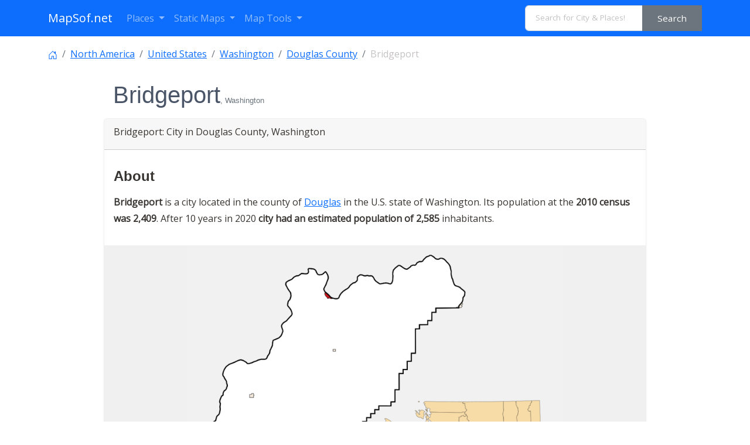

--- FILE ---
content_type: text/html; charset=UTF-8
request_url: https://www.mapsof.net/bridgeport-wa
body_size: 15268
content:
<!DOCTYPE html><html lang="en" data-bs-theme="auto"><head><meta charset="utf-8"/>
<script>var __ezHttpConsent={setByCat:function(src,tagType,attributes,category,force,customSetScriptFn=null){var setScript=function(){if(force||window.ezTcfConsent[category]){if(typeof customSetScriptFn==='function'){customSetScriptFn();}else{var scriptElement=document.createElement(tagType);scriptElement.src=src;attributes.forEach(function(attr){for(var key in attr){if(attr.hasOwnProperty(key)){scriptElement.setAttribute(key,attr[key]);}}});var firstScript=document.getElementsByTagName(tagType)[0];firstScript.parentNode.insertBefore(scriptElement,firstScript);}}};if(force||(window.ezTcfConsent&&window.ezTcfConsent.loaded)){setScript();}else if(typeof getEzConsentData==="function"){getEzConsentData().then(function(ezTcfConsent){if(ezTcfConsent&&ezTcfConsent.loaded){setScript();}else{console.error("cannot get ez consent data");force=true;setScript();}});}else{force=true;setScript();console.error("getEzConsentData is not a function");}},};</script>
<script>var ezTcfConsent=window.ezTcfConsent?window.ezTcfConsent:{loaded:false,store_info:false,develop_and_improve_services:false,measure_ad_performance:false,measure_content_performance:false,select_basic_ads:false,create_ad_profile:false,select_personalized_ads:false,create_content_profile:false,select_personalized_content:false,understand_audiences:false,use_limited_data_to_select_content:false,};function getEzConsentData(){return new Promise(function(resolve){document.addEventListener("ezConsentEvent",function(event){var ezTcfConsent=event.detail.ezTcfConsent;resolve(ezTcfConsent);});});}</script>
<script>if(typeof _setEzCookies!=='function'){function _setEzCookies(ezConsentData){var cookies=window.ezCookieQueue;for(var i=0;i<cookies.length;i++){var cookie=cookies[i];if(ezConsentData&&ezConsentData.loaded&&ezConsentData[cookie.tcfCategory]){document.cookie=cookie.name+"="+cookie.value;}}}}
window.ezCookieQueue=window.ezCookieQueue||[];if(typeof addEzCookies!=='function'){function addEzCookies(arr){window.ezCookieQueue=[...window.ezCookieQueue,...arr];}}
addEzCookies([{name:"ezoab_310271",value:"mod296; Path=/; Domain=mapsof.net; Max-Age=7200",tcfCategory:"store_info",isEzoic:"true",},{name:"ezosuibasgeneris-1",value:"52993e59-5a45-4528-4e5a-664923c2d807; Path=/; Domain=mapsof.net; Expires=Thu, 28 Jan 2027 01:57:46 UTC; Secure; SameSite=None",tcfCategory:"understand_audiences",isEzoic:"true",}]);if(window.ezTcfConsent&&window.ezTcfConsent.loaded){_setEzCookies(window.ezTcfConsent);}else if(typeof getEzConsentData==="function"){getEzConsentData().then(function(ezTcfConsent){if(ezTcfConsent&&ezTcfConsent.loaded){_setEzCookies(window.ezTcfConsent);}else{console.error("cannot get ez consent data");_setEzCookies(window.ezTcfConsent);}});}else{console.error("getEzConsentData is not a function");_setEzCookies(window.ezTcfConsent);}</script><script type="text/javascript" data-ezscrex='false' data-cfasync='false'>window._ezaq = Object.assign({"edge_cache_status":11,"edge_response_time":533,"url":"https://www.mapsof.net/bridgeport-wa"}, typeof window._ezaq !== "undefined" ? window._ezaq : {});</script><script type="text/javascript" data-ezscrex='false' data-cfasync='false'>window._ezaq = Object.assign({"ab_test_id":"mod296"}, typeof window._ezaq !== "undefined" ? window._ezaq : {});window.__ez=window.__ez||{};window.__ez.tf={"idfmodr":"true"};</script><script type="text/javascript" data-ezscrex='false' data-cfasync='false'>window.ezDisableAds = true;</script>
<script data-ezscrex='false' data-cfasync='false' data-pagespeed-no-defer>var __ez=__ez||{};__ez.stms=Date.now();__ez.evt={};__ez.script={};__ez.ck=__ez.ck||{};__ez.template={};__ez.template.isOrig=true;__ez.queue=__ez.queue||function(){var e=0,i=0,t=[],n=!1,o=[],r=[],s=!0,a=function(e,i,n,o,r,s,a){var l=arguments.length>7&&void 0!==arguments[7]?arguments[7]:window,d=this;this.name=e,this.funcName=i,this.parameters=null===n?null:w(n)?n:[n],this.isBlock=o,this.blockedBy=r,this.deleteWhenComplete=s,this.isError=!1,this.isComplete=!1,this.isInitialized=!1,this.proceedIfError=a,this.fWindow=l,this.isTimeDelay=!1,this.process=function(){f("... func = "+e),d.isInitialized=!0,d.isComplete=!0,f("... func.apply: "+e);var i=d.funcName.split("."),n=null,o=this.fWindow||window;i.length>3||(n=3===i.length?o[i[0]][i[1]][i[2]]:2===i.length?o[i[0]][i[1]]:o[d.funcName]),null!=n&&n.apply(null,this.parameters),!0===d.deleteWhenComplete&&delete t[e],!0===d.isBlock&&(f("----- F'D: "+d.name),m())}},l=function(e,i,t,n,o,r,s){var a=arguments.length>7&&void 0!==arguments[7]?arguments[7]:window,l=this;this.name=e,this.path=i,this.async=o,this.defer=r,this.isBlock=t,this.blockedBy=n,this.isInitialized=!1,this.isError=!1,this.isComplete=!1,this.proceedIfError=s,this.fWindow=a,this.isTimeDelay=!1,this.isPath=function(e){return"/"===e[0]&&"/"!==e[1]},this.getSrc=function(e){return void 0!==window.__ezScriptHost&&this.isPath(e)&&"banger.js"!==this.name?window.__ezScriptHost+e:e},this.process=function(){l.isInitialized=!0,f("... file = "+e);var i=this.fWindow?this.fWindow.document:document,t=i.createElement("script");t.src=this.getSrc(this.path),!0===o?t.async=!0:!0===r&&(t.defer=!0),t.onerror=function(){var e={url:window.location.href,name:l.name,path:l.path,user_agent:window.navigator.userAgent};"undefined"!=typeof _ezaq&&(e.pageview_id=_ezaq.page_view_id);var i=encodeURIComponent(JSON.stringify(e)),t=new XMLHttpRequest;t.open("GET","//g.ezoic.net/ezqlog?d="+i,!0),t.send(),f("----- ERR'D: "+l.name),l.isError=!0,!0===l.isBlock&&m()},t.onreadystatechange=t.onload=function(){var e=t.readyState;f("----- F'D: "+l.name),e&&!/loaded|complete/.test(e)||(l.isComplete=!0,!0===l.isBlock&&m())},i.getElementsByTagName("head")[0].appendChild(t)}},d=function(e,i){this.name=e,this.path="",this.async=!1,this.defer=!1,this.isBlock=!1,this.blockedBy=[],this.isInitialized=!0,this.isError=!1,this.isComplete=i,this.proceedIfError=!1,this.isTimeDelay=!1,this.process=function(){}};function c(e,i,n,s,a,d,c,u,f){var m=new l(e,i,n,s,a,d,c,f);!0===u?o[e]=m:r[e]=m,t[e]=m,h(m)}function h(e){!0!==u(e)&&0!=s&&e.process()}function u(e){if(!0===e.isTimeDelay&&!1===n)return f(e.name+" blocked = TIME DELAY!"),!0;if(w(e.blockedBy))for(var i=0;i<e.blockedBy.length;i++){var o=e.blockedBy[i];if(!1===t.hasOwnProperty(o))return f(e.name+" blocked = "+o),!0;if(!0===e.proceedIfError&&!0===t[o].isError)return!1;if(!1===t[o].isComplete)return f(e.name+" blocked = "+o),!0}return!1}function f(e){var i=window.location.href,t=new RegExp("[?&]ezq=([^&#]*)","i").exec(i);"1"===(t?t[1]:null)&&console.debug(e)}function m(){++e>200||(f("let's go"),p(o),p(r))}function p(e){for(var i in e)if(!1!==e.hasOwnProperty(i)){var t=e[i];!0===t.isComplete||u(t)||!0===t.isInitialized||!0===t.isError?!0===t.isError?f(t.name+": error"):!0===t.isComplete?f(t.name+": complete already"):!0===t.isInitialized&&f(t.name+": initialized already"):t.process()}}function w(e){return"[object Array]"==Object.prototype.toString.call(e)}return window.addEventListener("load",(function(){setTimeout((function(){n=!0,f("TDELAY -----"),m()}),5e3)}),!1),{addFile:c,addFileOnce:function(e,i,n,o,r,s,a,l,d){t[e]||c(e,i,n,o,r,s,a,l,d)},addDelayFile:function(e,i){var n=new l(e,i,!1,[],!1,!1,!0);n.isTimeDelay=!0,f(e+" ...  FILE! TDELAY"),r[e]=n,t[e]=n,h(n)},addFunc:function(e,n,s,l,d,c,u,f,m,p){!0===c&&(e=e+"_"+i++);var w=new a(e,n,s,l,d,u,f,p);!0===m?o[e]=w:r[e]=w,t[e]=w,h(w)},addDelayFunc:function(e,i,n){var o=new a(e,i,n,!1,[],!0,!0);o.isTimeDelay=!0,f(e+" ...  FUNCTION! TDELAY"),r[e]=o,t[e]=o,h(o)},items:t,processAll:m,setallowLoad:function(e){s=e},markLoaded:function(e){if(e&&0!==e.length){if(e in t){var i=t[e];!0===i.isComplete?f(i.name+" "+e+": error loaded duplicate"):(i.isComplete=!0,i.isInitialized=!0)}else t[e]=new d(e,!0);f("markLoaded dummyfile: "+t[e].name)}},logWhatsBlocked:function(){for(var e in t)!1!==t.hasOwnProperty(e)&&u(t[e])}}}();__ez.evt.add=function(e,t,n){e.addEventListener?e.addEventListener(t,n,!1):e.attachEvent?e.attachEvent("on"+t,n):e["on"+t]=n()},__ez.evt.remove=function(e,t,n){e.removeEventListener?e.removeEventListener(t,n,!1):e.detachEvent?e.detachEvent("on"+t,n):delete e["on"+t]};__ez.script.add=function(e){var t=document.createElement("script");t.src=e,t.async=!0,t.type="text/javascript",document.getElementsByTagName("head")[0].appendChild(t)};__ez.dot=__ez.dot||{};__ez.queue.addFileOnce('/detroitchicago/boise.js', '/detroitchicago/boise.js?gcb=195-0&cb=5', true, [], true, false, true, false);__ez.queue.addFileOnce('/parsonsmaize/abilene.js', '/parsonsmaize/abilene.js?gcb=195-0&cb=e80eca0cdb', true, [], true, false, true, false);__ez.queue.addFileOnce('/parsonsmaize/mulvane.js', '/parsonsmaize/mulvane.js?gcb=195-0&cb=e75e48eec0', true, ['/parsonsmaize/abilene.js'], true, false, true, false);__ez.queue.addFileOnce('/detroitchicago/birmingham.js', '/detroitchicago/birmingham.js?gcb=195-0&cb=539c47377c', true, ['/parsonsmaize/abilene.js'], true, false, true, false);</script>
<script data-ezscrex="false" type="text/javascript" data-cfasync="false">window._ezaq = Object.assign({"ad_cache_level":0,"adpicker_placement_cnt":0,"ai_placeholder_cache_level":0,"ai_placeholder_placement_cnt":-1,"domain":"mapsof.net","domain_id":310271,"ezcache_level":0,"ezcache_skip_code":14,"has_bad_image":0,"has_bad_words":0,"is_sitespeed":0,"lt_cache_level":0,"response_size":63871,"response_size_orig":58116,"response_time_orig":523,"template_id":5,"url":"https://www.mapsof.net/bridgeport-wa","word_count":0,"worst_bad_word_level":0}, typeof window._ezaq !== "undefined" ? window._ezaq : {});__ez.queue.markLoaded('ezaqBaseReady');</script>
<script type='text/javascript' data-ezscrex='false' data-cfasync='false'>
window.ezAnalyticsStatic = true;

function analyticsAddScript(script) {
	var ezDynamic = document.createElement('script');
	ezDynamic.type = 'text/javascript';
	ezDynamic.innerHTML = script;
	document.head.appendChild(ezDynamic);
}
function getCookiesWithPrefix() {
    var allCookies = document.cookie.split(';');
    var cookiesWithPrefix = {};

    for (var i = 0; i < allCookies.length; i++) {
        var cookie = allCookies[i].trim();

        for (var j = 0; j < arguments.length; j++) {
            var prefix = arguments[j];
            if (cookie.indexOf(prefix) === 0) {
                var cookieParts = cookie.split('=');
                var cookieName = cookieParts[0];
                var cookieValue = cookieParts.slice(1).join('=');
                cookiesWithPrefix[cookieName] = decodeURIComponent(cookieValue);
                break; // Once matched, no need to check other prefixes
            }
        }
    }

    return cookiesWithPrefix;
}
function productAnalytics() {
	var d = {"pr":[6],"omd5":"3fded4256a119d2a3fddd3679f427ae3","nar":"risk score"};
	d.u = _ezaq.url;
	d.p = _ezaq.page_view_id;
	d.v = _ezaq.visit_uuid;
	d.ab = _ezaq.ab_test_id;
	d.e = JSON.stringify(_ezaq);
	d.ref = document.referrer;
	d.c = getCookiesWithPrefix('active_template', 'ez', 'lp_');
	if(typeof ez_utmParams !== 'undefined') {
		d.utm = ez_utmParams;
	}

	var dataText = JSON.stringify(d);
	var xhr = new XMLHttpRequest();
	xhr.open('POST','/ezais/analytics?cb=1', true);
	xhr.onload = function () {
		if (xhr.status!=200) {
            return;
		}

        if(document.readyState !== 'loading') {
            analyticsAddScript(xhr.response);
            return;
        }

        var eventFunc = function() {
            if(document.readyState === 'loading') {
                return;
            }
            document.removeEventListener('readystatechange', eventFunc, false);
            analyticsAddScript(xhr.response);
        };

        document.addEventListener('readystatechange', eventFunc, false);
	};
	xhr.setRequestHeader('Content-Type','text/plain');
	xhr.send(dataText);
}
__ez.queue.addFunc("productAnalytics", "productAnalytics", null, true, ['ezaqBaseReady'], false, false, false, true);
</script><base href="https://www.mapsof.net/bridgeport-wa"/>
    
    <meta name="viewport" content="width=device-width, initial-scale=1"/>
    <title>Bridgeport, WA - Geographic Facts &amp; Maps  - MapSof.net</title>
    <link rel="preconnect" href="https://fonts.googleapis.com"/>
    <link rel="shortcut icon" href="https://www.mapsof.net/favicon.png"/>
    <link rel="apple-touch-icon-precomposed" type="image/x-icon" href="https://www.mapsof.net/icons/apple-touch-icon-72x72-precomposed.png" sizes="72x72"/>
    <link rel="apple-touch-icon-precomposed" type="image/x-icon" href="https://www.mapsof.net/icons/apple-touch-icon-114x114-precomposed.png" sizes="114x114"/>
    <link rel="apple-touch-icon-precomposed" type="image/x-icon" href="https://www.mapsof.net/icons/apple-touch-icon-144x144-precomposed.png" sizes="144x144"/>
    <link rel="apple-touch-icon-precomposed" type="image/x-icon" href="https://www.mapsof.net/icons/apple-touch-icon-precomposed.png" sizes="72x72"/>

    <link href="https://fonts.googleapis.com/css?family=Open%20Sans:400|Barlow%20Semi%20Condensed:400&amp;display=swap" rel="stylesheet"/>
    <link href="https://www.mapsof.net/css/main.css?v=22" rel="stylesheet"/>
    <style>

        /* Body font */
        /* Open Sans */
        body {
            font-family: "Open Sans", -apple-system, BlinkMacSystemFont, "Segoe UI", Roboto, "Helvetica Neue", Arial, "Noto Sans", sans-serif, "Apple Color Emoji", "Segoe UI Emoji", "Segoe UI Symbol", "Noto Color Emoji";;
        }

        h1,h2,h3,h4,h5,h6,.h1,.h2,.h3,.h4,.h5,.h6 {
            font-family: "Barlow%20Semi%20Condensed", -apple-system, BlinkMacSystemFont, "Segoe UI", Roboto, "Helvetica Neue", Arial, "Noto Sans", sans-serif, "Apple Color Emoji", "Segoe UI Emoji", "Segoe UI Symbol", "Noto Color Emoji";;
        }


    </style>
    <meta name="csrf-token" content="DyXP1URd0m6k1PgDbVLdLQ68GmMyVSooQCumFueF"/>
        <meta name="description" content="Bridgeport city in Douglas County, Washington detailed profile, population and facts"/>    <link rel="canonical" href="https://www.mapsof.net/bridgeport-wa"/>    
    <meta name="msvalidate.01" content="30F7ECA6E2363D352102C079AB195349"/>
            <script async="" src="https://pagead2.googlesyndication.com/pagead/js/adsbygoogle.js?client=ca-pub-8160334565061760" crossorigin="anonymous"></script>
    

<script type='text/javascript'>
var ezoTemplate = 'orig_site';
var ezouid = '1';
var ezoFormfactor = '1';
</script><script data-ezscrex="false" type='text/javascript'>
var soc_app_id = '0';
var did = 310271;
var ezdomain = 'mapsof.net';
var ezoicSearchable = 1;
</script></head>
<body>

<nav class="navbar navbar-expand-lg bg-primary navbar-dark" data-bs-theme="dark">
    <div class="container">
        <a class="navbar-brand" href="https://www.mapsof.net" title="Go to homepage">MapSof.net</a>
        <button class="navbar-toggler" type="button" data-bs-toggle="collapse" data-bs-target="#navbarColor02" aria-controls="navbarColor02" aria-expanded="false" aria-label="Toggle navigation">
            <span class="navbar-toggler-icon"></span>
        </button>
        <div class="collapse navbar-collapse" id="navbarColor02">
            <ul class="navbar-nav me-auto mb-2 mb-lg-0">
                <li class="nav-item dropdown">
                    <a class="nav-link dropdown-toggle" href="#" id="places" role="button" data-bs-toggle="dropdown" aria-expanded="false">
                        Places
                    </a>
                    <ul class="dropdown-menu" aria-labelledby="places">
                        <li><a class="dropdown-item" href="/places/countries">Countries</a></li>
                        <li><a class="dropdown-item" href="/places/states">States</a></li>
                        <li><a class="dropdown-item" href="/places/capital-cities">Capital Cities</a></li>
                        <li><a class="dropdown-item" href="/places/cities">Cities</a></li>

                        <li><a class="dropdown-item" href="/places/all"></a></li>
                    </ul>
                </li>

                <li class="nav-item dropdown">
                    <a class="nav-link dropdown-toggle" href="#" id="smaps" role="button" data-bs-toggle="dropdown" aria-expanded="false">
                        Static Maps
                    </a>
                    <ul class="dropdown-menu" aria-labelledby="smaps">
                        <li> <a class="dropdown-item" href="/map-search?maptype=physical" title="Physical maps">Physical</a></li>
                        <li> <a class="dropdown-item" href="/map-search?maptype=political" title="Political maps">Political</a></li>
                        <li> <a class="dropdown-item" href="/map-search?maptype=topo" title="Topographic maps">Topo</a></li>
                        <li> <a class="dropdown-item" href="/map-search?maptype=relief" title="Relief maps">Relief</a></li>
                        <li> <a class="dropdown-item" href="/map-search?maptype=historical" title="Historical maps">Historical</a></li>
                        <li> <a class="dropdown-item" href="/map-search?maptype=satellite" title="Satellite maps">Satellite</a></li>
                        <li> <a class="dropdown-item" href="/map-search?maptype=road" title="Road map">Road</a></li>
                        <li> <a class="dropdown-item" href="/map-search?maptype=street" title="Street maps">Street</a></li>
                        <li> <a class="dropdown-item" href="/map-search?maptype=climate" title="Climate maps">Climate</a></li>
                    </ul>
                </li>
                <li class="nav-item dropdown">
                    <a class="nav-link dropdown-toggle" href="#" id="maptools" role="button" data-bs-toggle="dropdown" aria-expanded="false">
                        Map Tools
                    </a>
                    <ul class="dropdown-menu" aria-labelledby="maptools">
                        <li><a class="dropdown-item" href="/distance-calculator">Distance Calculator</a></li>
                        
                        <li><a class="dropdown-item" href="/address-locator">Address Locator </a></li>
                        
                        <li><a class="dropdown-item" href="/street-view">Street View</a></li>
                        <li><a class="dropdown-item" href="/geocoder">Geocoder Tool</a></li>
                        
                        <li><a class="dropdown-item" href="/coordinate">Coordinates</a></li>
                    </ul>
                </li>

            </ul>

            <form class="d-flex" action="/search" method="get">
                <div id="search-by-category">
                    <div class="search-container">
                        <div class="search-box input-group">
                            <input type="text" autocomplete="off" id="text-search" name="q" placeholder="Search for City &amp; Places!" class="input-sm form-control" autocomplete="off"/>
                            <button type="button" id="btn-search-category" class="btn btn-sm btn-secondary"><span class="hidden-xs hidden-sm">Search</span><span class="visible-xs visible-sm"><i class="fal fa-search"></i></span></button>
                        </div>
                    </div>
                </div>
            </form>
        </div>
    </div>
</nav>

    <div class="container places">
        <article class="place">
        <nav aria-label="breadcrumb">
            <ol class="breadcrumb flex-nowrap pt-3">
                <li class="breadcrumb-item"><a href="https://www.mapsof.net/">
                        <svg xmlns="http://www.w3.org/2000/svg" width="16" height="16" fill="currentColor" class="bi bi-house-door" viewBox="0 0 16 16">
                            <path d="M8.354 1.146a.5.5 0 0 0-.708 0l-6 6A.5.5 0 0 0 1.5 7.5v7a.5.5 0 0 0 .5.5h4.5a.5.5 0 0 0 .5-.5v-4h2v4a.5.5 0 0 0 .5.5H14a.5.5 0 0 0 .5-.5v-7a.5.5 0 0 0-.146-.354L13 5.793V2.5a.5.5 0 0 0-.5-.5h-1a.5.5 0 0 0-.5.5v1.293L8.354 1.146zM2.5 14V7.707l5.5-5.5 5.5 5.5V14H10v-4a.5.5 0 0 0-.5-.5h-3a.5.5 0 0 0-.5.5v4H2.5z"></path>
                        </svg>
                    </a></li>
                                    <li class="breadcrumb-item text-truncate"><a href="https://www.mapsof.net/north-america" title="Places in North America">North America</a>
                    </li>                                    <li class="breadcrumb-item text-truncate"><a href="https://www.mapsof.net/united-states" title="Places in United States">United States</a>
                    </li>                                    <li class="breadcrumb-item text-truncate"><a href="https://www.mapsof.net/washington" title="Places in Washington, United States">Washington</a>
                    </li>                                    <li class="breadcrumb-item text-truncate"><a href="https://www.mapsof.net/douglas-county-wa" title="Places in Douglas County, Washington">Douglas County</a>
                    </li>                <li class="breadcrumb-item text-truncate active" aria-current="page">Bridgeport</li>
            </ol>
        </nav>

        <div class="row">
            
            <div class="col-md-10 mx-auto">
                <h1 class="m-3">Bridgeport<small class="text-muted">, Washington</small></h1>
                                <div class="card mb-3">
                    <div class="card-header">   <p class="card-title">Bridgeport: City in Douglas County, Washington</p></div>
                    <div class="card-body">
                        <h2>About</h2><p class=""><strong>Bridgeport</strong> is a city located in the county of <a href="https://www.mapsof.net/douglas-county-wa" title="Douglas County, Washington">Douglas</a> in the U.S. state of Washington. Its population at the <strong>2010 census was 2,409</strong>.  After 10 years in 2020 <strong>city had an estimated population of 2,585</strong> inhabitants.</p>
                                                    
                        
                </div>

                                            <figure class="figure text-center" style="background-color: #f0f0f0">
                            <a href="https://www.mapsof.net/bridgeport-wa/locator-map"><img src="https://cdn.mapsof.net/images/579/5788111/bridgeport-wa-locator-map-image_190781.png" loading="lazy" alt="Bridgeport locator map" height="480" width="640" class="img-fluid img-responsive"/></a>
                            <figcaption class="figure-caption">Location of Bridgeport                                    on <a href="https://www.mapsof.net/washington/locator-map" title="Washington location map">Washington map</a>. </figcaption>
                        </figure>
                    
                                        <div class="card-body">
                            <h2 class="h4">Quick Facts about Bridgeport</h2>
                        </div>
                        <table class="table table-hover table-striped table-sm">
                                                            <tbody><tr>
                                    <td>Population :</td>
                                    <td>2,585 (2020)</td>
                                </tr>
                                                            <tr>
                                    <td>Country :</td>
                                    <td>United States of America</td>
                                </tr>
                                                            <tr>
                                    <td>State :</td>
                                    <td><a href="https://www.mapsof.net/washington">Washington</a> (United States)</td>
                                </tr>
                                                            <tr>
                                    <td>County :</td>
                                    <td><b>Douglas County</b></td>
                                </tr>
                                                            <tr>
                                    <td>Postal code :</td>
                                    <td>98813</td>
                                </tr>
                                                            <tr>
                                    <td>Phone Area Codes :</td>
                                    <td>509</td>
                                </tr>
                                                            <tr>
                                    <td>Altitude :</td>
                                    <td>2,789 feet / 850, 259 meters</td>
                                </tr>
                                                            <tr>
                                    <td>Time Zone :</td>
                                    <td>Pacific Time Zone, UTC−08:00, UTC−07:00</td>
                                </tr>
                                                            <tr>
                                    <td>Local time :</td>
                                    <td><span id="time">17:57:45 (27th January 2026)</span></td>
                                </tr>
                                                            <tr>
                                    <td>Population growth :</td>
                                    <td>6.81% (2010-2020)</td>
                                </tr>
                                                    </tbody></table>
                        <script>
                            var timeDisplay = document.getElementById("time");

                            function refreshTime() {
                                var dateString = new Date().toLocaleString("en-US", {timeZone: "America/Los_Angeles"});
                                var formattedString = dateString.replace(", ", " - ");
                                timeDisplay.innerHTML = formattedString;
                            }

                            setInterval(refreshTime, 1000);
                        </script>
                    
                        
                        

                        
                        
                        
                        
                        
                        
                        
                        
                        
                        





                    
                    <div class="card-body">

                                                    <figure class="figure d-block d-sm-none mx-auto">
                                <a href="https://cdn.mapsof.net/images/579/5788111/bridgeport-wa-locator-map-image_190781.png" rel="nofollow"><img src="https://cdn.mapsof.net/images/579/5788111/bridgeport-wa-locator-map-image_190781.png" loading="lazy" width="300" class="rounded" alt="Douglas County Washington Incorporated and Unincorporated areas Bridgeport Highlighted locator map image"/></a>
                                <figcaption class="figure-caption text-center">Douglas County Washington Incorporated and Unincorporated areas Bridgeport Highlighted</figcaption>
                            </figure>
                        
                                                    <div class="card card- mb-3 show">
                                <img src="https://cdn.mapsof.net/images/579/5788111/bridgeport-wa-locator-map-image_190781.png" class="card-img card-img-top d-none d-sm-block" loading="lazy" alt="Douglas County Washington Incorporated and Unincorporated areas Bridgeport Highlighted locator map image"/>
                                <div class="card-footer">Douglas County Washington Incorporated and Unincorporated areas Bridgeport Highlighted locator map image</div>
                            </div>
                        
                                                        <h3>Geography</h3>
                                <p> Bridgeport is located at 48°0&#39;30&#34;N 119°40&#39;16&#34;W (48.0082000, -119.6711600).
                                     </p>

                            <div class="card mb-3">
                                <div class="card-header">
                                    <h3>Bridgeport map</h3>
                                </div>
                                <iframe loading="lazy" style="border:none; width:100%; margin:0 auto; display:block;" height="300px" allowfullscreen="" src="https://www.mapsof.net/show_map?id=height=300&amp;latitude=48.0082000&amp;longitude=-119.6711600&amp;name=Bridgeport"></iframe>

                                <div class="card-footer">
                                    <small class="text-muted">Click &#34;full screen&#34; <img src="[data-uri]" loading="lazy" width="20" height="20" alt="full screen map"/> icon to open full mode. View <a href="https://www.mapsof.net/bridgeport-wa/satellite" rel="nofollow">satellite images</a></small>
                                </div>
                            </div>

                        





                        
                        
                            
                        
                                                <div class="card card- mb-3">
                            <ul class="list-inline text-center">
                                                                    <p>Official website of Bridgeport</p>
                                                                            <li><a href="http://www.bridgeportwashington.net/">Official
                                                Website</a>                                         </li>
                                                                    
                                
                                
                                                            </ul>
                        </div>
                                                </div>




                    

                </div>

                <div class="card mb-3">
                    <div id="wrapper-content" class="wrapper-content pb-0 pt-0">
                        <div class="accordion accordion-flush in" id="accordionFlush">
                            
                            
                            
                            
                                                            <div class="card-header">
                                    <h2 class="card-title h5">Demographics</h2>
                                </div>
                                    <canvas class="mt-3" id="chLine"></canvas>
                                    <p class="text-center">The population of Bridgeport <strong>increased</strong> by 6.81% in 10 years.</p>
                                <div class="accordion-item">
                                    <h2 class="accordion-header" id="flush-headingPopulation">
                                        <button class="accordion-button collapsed" type="button" data-bs-toggle="collapse" data-bs-target="#flush-collapsePopulation" aria-expanded="false" aria-controls="flush-collapsePopulation">Population by years
                                            (2010 - 2020)
                                        </button>
                                    </h2>
                                    <div id="flush-collapsePopulation" class="accordion-collapse collapse" aria-labelledby="flush-headingPopulation" data-bs-parent="#accordionFlush">
                                        <div class="accordion-body">
                                            <table class="table table-sm table-responsive-sm table-striped">
                                                <thead>
                                                <tr>
                                                    <td>Year</td>
                                                    <td>Population</td>
                                                    <td>% Change</td>
                                                    <td>Method</td>
                                                </tr>
                                                </thead>

                                                                                                    <tbody><tr>
                                                        <td>2010</td>
                                                        <td>2,409 </td>
                                                      <td> - </td>                                                         <td>census</td>
                                                    </tr>
                                                                                                    <tr>
                                                        <td>2011</td>
                                                        <td>2,408 </td>
                                                       <td>-0.04% </td>                                                        <td>estimation process</td>
                                                    </tr>
                                                                                                    <tr>
                                                        <td>2012</td>
                                                        <td>2,436 </td>
                                                       <td>1.15% </td>                                                        <td>estimation process</td>
                                                    </tr>
                                                                                                    <tr>
                                                        <td>2013</td>
                                                        <td>2,438 </td>
                                                       <td>0.08% </td>                                                        <td>estimation process</td>
                                                    </tr>
                                                                                                    <tr>
                                                        <td>2014</td>
                                                        <td>2,460 </td>
                                                       <td>0.89% </td>                                                        <td>estimation process</td>
                                                    </tr>
                                                                                                    <tr>
                                                        <td>2015</td>
                                                        <td>2,492 </td>
                                                       <td>1.28% </td>                                                        <td>estimation process</td>
                                                    </tr>
                                                                                                    <tr>
                                                        <td>2016</td>
                                                        <td>2,549 </td>
                                                       <td>2.24% </td>                                                        <td>estimation process</td>
                                                    </tr>
                                                                                                    <tr>
                                                        <td>2017</td>
                                                        <td>2,575 </td>
                                                       <td>1.01% </td>                                                        <td>estimation process</td>
                                                    </tr>
                                                                                                    <tr>
                                                        <td>2018</td>
                                                        <td>2,595 </td>
                                                       <td>0.77% </td>                                                        <td>estimation process</td>
                                                    </tr>
                                                                                                    <tr>
                                                        <td>2019</td>
                                                        <td>2,613 </td>
                                                       <td>0.69% </td>                                                        <td>estimation process</td>
                                                    </tr>
                                                                                                    <tr>
                                                        <td>2020</td>
                                                        <td>2,585 </td>
                                                       <td>-1.08% </td>                                                        <td>estimation process</td>
                                                    </tr>
                                                                                            </tbody></table>
                                        </div>
                                    </div>
                                </div>
                                                                
                                
                                                            <div class="accordion-item">
                                    <h2 class="accordion-header" id="flush-headingZipCode">
                                        <button class="accordion-button collapsed" type="button" data-bs-toggle="collapse" data-bs-target="#flush-collapseZipCode" aria-expanded="false" aria-controls="flush-collapseZipCode">
                                            What is ZIP code for Bridgeport                                        </button>
                                    </h2>
                                    <div id="flush-collapseZipCode" class="accordion-collapse collapse" aria-labelledby="flush-headingZipCode" data-bs-parent="#accordionFlush">
                                        <div class="accordion-body">
                                            Bridgeport <strong>zip code is 98813</strong>.
                                            County name: Douglas, County
                                            fips: 53017                                        </div>
                                    </div>
                                </div>
                            
                                                            <div class="accordion-item">
                                    <h2 class="accordion-header" id="flush-headingThree">
                                        <button class="accordion-button collapsed" type="button" data-bs-toggle="collapse" data-bs-target="#flush-collapseThree" aria-expanded="false" aria-controls="flush-collapseThree">
                                            Alternate Unofficial Names for Bridgeport                                        </button>
                                    </h2>
                                    <div id="flush-collapseThree" class="accordion-collapse collapse" aria-labelledby="flush-headingThree" data-bs-parent="#accordionFlush">
                                        <div class="accordion-body">
                                            Bridzhport, Bridzport, brydj pwrt  washyngtn, brydjbwrt, bu li qi bo te, Бриджпорт, Бриџпорт, برج پورٹ، واشنگٹن, بريدجبورت, بریدج پورت، واشینگتن, 布里奇波特                                        </div>
                                    </div>
                                </div>
                                                    </div>
                    </div>
                </div>

                    
                <div class="card">

                    <div class="card-body">
                                                                            
                                                                            
                                                                            
                                                                                    <h2 class="border-bottom">Other Places in Bridgeport</h2>
                                                                    <a href="javascript:void(0)" data-id="5510" class="list-group-item list-group-item-action local_place" aria-current="true"><div class="row g-0"><div class="col-md-9"><div class="d-flex w-100 justify-content-between"><h4 class="mb-1"><span class="badge bg-dark rounded-pill p-2">1</span> Bridgeport City Administration</h4></div><small>Rating: 4 <span class="Stars" style="--rating: 4;" aria-label="Rated 4 out of 5"></span> (1)</small><p class="mb-1">1206 Columbia Ave, Bridgeport, WA 98813  ➦ Show Map </p><p>☎ +15096864041  🔗 Url</p></div>
                                                                                            <div class="col-md-3 d-none d-sm-block"><span class="float-end"><img src="https://lh5.googleusercontent.com/p/AF1QipMuOtDtfzmJ2M5izZXf3oGy0ZY8b2ILJCtyLbGs=h110-c" alt="Bridgeport City Administration" loading="lazy" class="rounded"/></span></div>
                                                                                    </div>
                                    </a>
                                                                    <a href="javascript:void(0)" data-id="5503" class="list-group-item list-group-item-action local_place" aria-current="true"><div class="row g-0"><div class="col-md-9"><div class="d-flex w-100 justify-content-between"><h4 class="mb-1"><span class="badge bg-dark rounded-pill p-2">2</span> City Hall</h4></div><p class="mb-1">1206 Columbia Ave, Bridgeport, WA 98813  ➦ Show Map </p><p>☎   🔗 Url</p></div>
                                                                                    </div>
                                    </a>
                                                                                                        </div>
                </div>

                                    <div class="card mb-3">
                            <div class="card-header">
                                <h2 class="card-title h5">
                                    People born in Bridgeport (1)
                                </h2>
                            </div>
                                <div class="card-body">
                                                                            <p>American aviator                                            <strong><a href="javascript:void(0)" data-id="157413" class="biography">Clyde Edward Pangborn</a></strong> was born
                                            in Bridgeport</p>
                                                                    </div>
                        </div>
                
                
                                    <div class="card mb-3 mt-3">
                        <div class="card-header">
                            <h2 class="card-title h5">
                                Stations (12)
                            </h2>
                        </div>
                        <div class="card-body">
                        <p>Amtrak &amp; bus stations near Bridgeport, WA </p>
                        </div>
                            <table class="table table-striped table-hover">
                                <thead>
                                <tr>
                                    <th scope="col">Code</th>
                                    <th scope="col">Name</th>
                                    <th scope="col">Address</th>
                                    <th scope="col">Type</th>
                                </tr>
                                </thead>
                                <tbody>
                                                                <tr>
                                        <th scope="row">BWW</th>
                                        <td><a data-id="345" href="javascript:void(0)" class="station">Brewster, Washington</a></td>
                                        <td>405 Highway 97</td>
                                        <td>BUS</td>
                                    </tr>

                                                                <tr>
                                        <th scope="row">PTE</th>
                                        <td><a data-id="451" href="javascript:void(0)" class="station">Pateros, Washington</a></td>
                                        <td>245 Lakeshore Drive</td>
                                        <td>BUS</td>
                                    </tr>

                                                                <tr>
                                        <th scope="row">OGW</th>
                                        <td><a data-id="601" href="javascript:void(0)" class="station">Okanagan,  Washington</a></td>
                                        <td>310 2nd Ave South</td>
                                        <td>BUS</td>
                                    </tr>

                                                                <tr>
                                        <th scope="row">OMW</th>
                                        <td><a data-id="609" href="javascript:void(0)" class="station">Omak, Washington</a></td>
                                        <td>800 East Riverside Drive</td>
                                        <td>BUS</td>
                                    </tr>

                                                                <tr class="table-info">
                                        <th scope="row">EPH</th>
                                        <td><a data-id="107" href="javascript:void(0)" class="station">Ephrata</a></td>
                                        <td>24 Alder St NW</td>
                                        <td>RAIL</td>
                                    </tr>

                                                            </tbody>
                            </table>

                    </div>
                
                                    <div class="card mb-3 mt-3">
                        <div class="card-header">
                            <h2 class="card-title h5">
                                <a href="https://www.mapsof.net/bridgeport-wa/post-office">Post Office</a>
                            </h2>
                        </div>
                        <div class="card-body">
                            <p>Post offices near Bridgeport </p>
                        </div>
                        <table class="table table-striped table-hover">
                            <thead>
                            <tr>
                                <th scope="col">Post Office Name</th>
                                <th scope="col">City</th>
                                <th scope="col">ZIP</th>
                            </tr>
                            </thead>
                            <tbody>
                                                            <tr>
                                    <td>Bridgepor Post Office</td>
                                    <td>Bridgeport (WA)</td>
                                    <td>98813</td>
                                </tr>
                                                        </tbody>
                        </table>

                    </div>
                
                                                    <div class="card mb-3">
                        <div class="card-header">
                            <h2 class="card-title"> Other places with the same name (12)</h2>
                        </div>
                        <div class="card-body">
                            <ul class="list-inline">
                                                                    <li>
                                                                                <a href="https://www.mapsof.net/bridgeport">Bridgeport , Connecticut </a>  The second most populous city in Connecticut. It is located on Long Island Sound in southwestern Connecticut. Bridgeport is known for its many manufacturing companies, its many parks and green spaces, and its many attractions, such as the Bridgeport Arts Center and the Barnum Museum. with a population of 143,525 people.                                                                                </li>
                                                                    <li>
                                                                                <a href="https://www.mapsof.net/bridgeport-wv">Bridgeport , West Virginia </a> city in Harrison County, West Virginia, US with a population of 8,782 people.                                                                                </li>
                                                                    <li>
                                                                                <a href="https://www.mapsof.net/bridgeport-tx">Bridgeport , Texas </a> city in Wise County, Texas, US with a population of 6,637 people.                                                                                </li>
                                                                    <li>
                                                                                <a href="https://www.mapsof.net/bridgeport-adams-county">Bridgeport , Pennsylvania </a> borough of Pennsylvania with a population of 4,565 people.                                                                                </li>
                                                                    <li>
                                                                                <a href="https://www.mapsof.net/bridgeport-jackson-county">Bridgeport , Iowa </a> city in Jackson County, Alabama, United States with a population of 2,728 people.                                                                                </li>
                                                                    <li>
                                                                            </li>
                                                                    <li>
                                                                                <a href="https://www.mapsof.net/bridgeport-al">Bridgeport , Alabama </a> City in Jackson County, Alabama, United States with a population of 2,272 people.                                                                                </li>
                                                                    <li>
                                                                                <a href="https://www.mapsof.net/bridgeport-montgomery-county">Bridgeport , Ohio </a> village in Belmont County, Ohio with a population of 1,704 people.                                                                                </li>
                                                                    <li>
                                                                                <a href="https://www.mapsof.net/bridgeport-lawrence-county">Bridgeport , Illinois </a> city in Illinois, United States with a population of 1,677 people.                                                                                </li>
                                                                    <li>
                                                                                <a href="https://www.mapsof.net/bridgeport-ne">Bridgeport , Nebraska </a> city in Morrill County, Nebraska, United States with a population of 1,465 people.                                                                                </li>
                                                                    <li>
                                                                                <a href="https://www.mapsof.net/bridgeport-wi">Bridgeport , Wisconsin </a> unincorporated community in the town of Bridgeport, Crawford County, Wisconsin, United States with a population of 993 people.                                                                                </li>
                                                                    <li>
                                                                                <a href="https://www.mapsof.net/bridgeport-ok">Bridgeport , Oklahoma </a> city in Oklahoma, United States with a population of 110 people.                                                                                </li>
                                                            </ul>
                        </div>
                    </div>
                                
                
                
                
                                                            <div class="card">
                            <div class="card-header">
                                <h3 class="card-title h5">Other cities in Douglas County </h3>
                            </div>
                            <div class="card-body">
                                <p>Cities, towns, neighborhoods &amp; other populated places in Douglas County                                    , WA.                                 </p>
                            </div>
                            <table class="table table-responsive-sm table-striped table-sm">
                                <thead>
                                <tr>
                                    <th>City Name</th>
                                    <th>Population</th>
                                    <th>Title</th>
                                </tr>
                                </thead>
                                <tbody>
                                                                    <tr>
                                        <td><a href="/east-wenatchee" title="East Wenatchee, WA">East Wenatchee</a></td>
                                        <td>14,012</td>
                                        <td>City in Douglas County, Washington, United States</td>
                                    </tr>
                                                                                                        <tr>
                                        <td><a href="/east-wenatchee-bench" title="East Wenatchee Bench, WA">East Wenatchee Bench</a></td>
                                        <td>8,856</td>
                                        <td>Census designated place</td>
                                    </tr>
                                                                                                        <tr>
                                        <td><a href="/rock-island-wa" title="Rock Island, WA">Rock Island</a></td>
                                        <td>1,310</td>
                                        <td>City in Douglas County, Washington</td>
                                    </tr>
                                                                                                        <tr>
                                        <td><a href="/waterville-wa" title="Waterville, WA">Waterville</a></td>
                                        <td>1,197</td>
                                        <td>Town in Douglas County, Washington</td>
                                    </tr>
                                                                                                        <tr>
                                        <td><a href="/mansfield-wa" title="Mansfield, WA">Mansfield</a></td>
                                        <td>337</td>
                                        <td>Town in Douglas County, Washington, United States</td>
                                    </tr>
                                                                                                    </tbody>
                            </table>
                        </div>
                                    
                                    <h2>Distance to Other Cities</h2>
                    <p>Bridgeport distances to largest Washington cities</p>
                    <ul>
                                                    <li>
                                <a href="https://www.mapsof.net/distance/bridgeport-wa-to-seattle">Seattle</a>
                            </li>
                                                    <li>
                                <a href="https://www.mapsof.net/distance/bridgeport-wa-to-spokane">Spokane</a>
                            </li>
                                                    <li>
                                <a href="https://www.mapsof.net/distance/bridgeport-wa-to-tacoma">Tacoma</a>
                            </li>
                                                    <li>
                                <a href="https://www.mapsof.net/distance/bridgeport-wa-to-vancouver-wa">Vancouver</a>
                            </li>
                                                    <li>
                                <a href="https://www.mapsof.net/distance/bridgeport-wa-to-bellevue">Bellevue</a>
                            </li>
                                                    <li>
                                <a href="https://www.mapsof.net/distance/bridgeport-wa-to-kent">Kent</a>
                            </li>
                                                    <li>
                                <a href="https://www.mapsof.net/distance/bridgeport-wa-to-everett">Everett</a>
                            </li>
                                                    <li>
                                <a href="https://www.mapsof.net/distance/bridgeport-wa-to-spokane-valley">Spokane Valley</a>
                            </li>
                                                    <li>
                                <a href="https://www.mapsof.net/distance/bridgeport-wa-to-renton">Renton</a>
                            </li>
                                                    <li>
                                <a href="https://www.mapsof.net/distance/bridgeport-wa-to-federal-way">Federal Way</a>
                            </li>
                                            </ul>
                
                            </div>

                        </div>

        </article>
    </div>

    

<footer>
        <div class="container justify-content-center px-5 mt-5">
        <div class="row row-cols-2 row-cols-md-4 g-4">
            <div class="col">
                <ul class="list-unstyled">
                    <li class="mt-md-0 mt-4">Places</li>
                    <li><a href="https://www.mapsof.net/places/countries">Countries</a></li>
                    <li><a href="https://www.mapsof.net/places/states">States</a></li>
                    <li><a href="https://www.mapsof.net/places/cities">Cities</a></li>
                    <li><a href="https://www.mapsof.net/places/school">Schools</a></li>
                </ul>
            </div>

            <div class="col">
                <ul class="list-unstyled">
                    <li class="mt-md-0 mt-4">Static Maps</li>
                    <li><a href="https://www.mapsof.net/map-search?maptype=physical">Physical Maps</a> </li>
                    <li><a href="https://www.mapsof.net/map-search?maptype=political">Political Maps</a></li>
                    <li><a href="https://www.mapsof.net/map-search?maptype=historical">Historical Images</a></li>
                    <li><a href="https://www.mapsof.net/map-search?maptype=road">Road Maps</a></li>
                </ul>
            </div>

            <div class="col">
                <ul class="list-unstyled">
                    <li class="mt-md-0 mt-4">US Cities</li>
                    <li><a href="https://www.mapsof.net/california/cities">California Cities</a></li>
                    <li><a href="https://www.mapsof.net/texas/cities">Texas Cities</a></li>
                    <li><a href="https://www.mapsof.net/florida/cities">Florida Cities</a></li>
                    <li><a href="https://www.mapsof.net/new-york/cities">New York Cities</a></li>
                </ul>
            </div>
            <div class="col">
                <ul class="list-unstyled">
                    <li class="mt-md-0 mt-4"><a href="https://www.mapsof.net/about">About</a></li>
                    <li><a href="https://www.mapsof.net/terms">Terms of Use</a> </li>
                    <li><a href="https://www.mapsof.net/privacy">Privacy Policy</a></li>
                    <li><a href="https://www.mapsof.net/copyright">Copyright</a></li>
                    <li><a href="https://www.mapsof.net/contact">Contact</a></li>
                </ul>
            </div>
        </div>

        <div class="row justify-content-center px-3 py-3 pt-5">
            <div class="col text-center">
                <p class="mb-0">©2008-2024 MapSof.net. All rights reserved.</p>
            </div>
        </div>
        </div>
    </footer>

<script src="https://cdnjs.cloudflare.com/ajax/libs/jquery/3.6.0/jquery.min.js" integrity="sha512-894YE6QWD5I59HgZOGReFYm4dnWc1Qt5NtvYSaNcOP+u1T9qYdvdihz0PPSiiqn/+/3e7Jo4EaG7TubfWGUrMQ==" crossorigin="anonymous" referrerpolicy="no-referrer"></script>
<script src="https://cdn.jsdelivr.net/npm/@popperjs/core@2.11.8/dist/umd/popper.min.js" integrity="sha384-I7E8VVD/ismYTF4hNIPjVp/Zjvgyol6VFvRkX/vR+Vc4jQkC+hVqc2pM8ODewa9r" crossorigin="anonymous"></script>
<script src="https://cdn.jsdelivr.net/npm/bootstrap@5.3.0/dist/js/bootstrap.min.js" integrity="sha384-fbbOQedDUMZZ5KreZpsbe1LCZPVmfTnH7ois6mU1QK+m14rQ1l2bGBq41eYeM/fS" crossorigin="anonymous"></script>

     
            <script src="https://cdn.jsdelivr.net/npm/chart.js@2.8.0"></script>
        <script>
            var colors = ['#007bff', '#28a745', '#333333', '#c3e6cb', '#dc3545', '#6c757d'];
            /* large line chart */
            var chLine = document.getElementById("chLine");
            var chartData = {
                labels: ["2010", "2011", "2012", "2013", "2014", "2015", "2016", "2017", "2018", "2019", "2020", ],
                datasets: [{
                    data: [2409, 2408, 2436, 2438, 2460, 2492, 2549, 2575, 2595, 2613, 2585, ],
                    backgroundColor: 'transparent',
                    borderColor: colors[0],
                    borderWidth: 4,
                    pointBackgroundColor: colors[0]
                }

                ]
            };
            if (chLine) {
                new Chart(chLine, {
                    type: 'line',
                    data: chartData,
                    options: {
                        scales: {
                            xAxes: [{
                                ticks: {
                                    beginAtZero: false
                                }
                            }]
                        },
                        legend: {
                            display: false
                        },
                        responsive: true
                    }
                });
            }
        </script>
    
    <script type="text/javascript">//<![CDATA[
        $('ul.expandible').each(function () {
            var $ul = $(this),
                $lis = $ul.find('li:gt(4)'),
                isExpanded = $ul.hasClass('expanded');
            $lis[isExpanded ? 'show' : 'hide']();

            if ($lis.length > 0) {
                $ul
                    .append($('<span class="showmore"><li class="expand">' + (isExpanded ? 'Show Less' : 'Show More') + '</li></span>')
                        .click(function (event) {
                            var isExpanded = $ul.hasClass('expanded');
                            event.preventDefault();
                            $(this).html(isExpanded ? 'Show More' : 'Show Less');
                            $ul.toggleClass('expanded');
                            $lis.toggle();
                        }));
            }
        });
        //]]></script>
    
            <div class="modal" id="bioModal" tabindex="-1">
            <div class="modal-dialog modal-dialog-scrollable modal-lg">
                <div class="modal-content">
                    <p>Loading biography...</p>

                </div>
            </div>
        </div>
        <script>
                $('.biography').click(function(){
                    $.ajaxSetup({
                        headers: {
                            'X-CSRF-TOKEN': $('meta[name="csrf-token"]').attr('content')
                        }
                    });
                    var id = $(this).data('id');
                    $.ajax({
                        url: '/ajax/biography',
                        type: 'post',
                        data: {id: id},
                        success: function(response){
                            $('.modal-content').html(response);
                            $('#bioModal').modal('show');
                        }
                    });
                });
        </script>
    
     <div class="modal" id="localPlaceModal" tabindex="-1">
         <div class="modal-dialog modal-dialog-scrollable">
             <div class="modal-content">
                 <p>Loading place...</p>
             </div>
         </div>
     </div>
     <script>
         $('.local_place').click(function(){
             $.ajaxSetup({
                 headers: {
                     'X-CSRF-TOKEN': $('meta[name="csrf-token"]').attr('content')
                 }
             });
             var id = $(this).data('id');
             $.ajax({
                 url: '/ajax/local-place',
                 type: 'post',
                 data: {id: id},
                 success: function(response){
                     $('.modal-content').html(response);
                     $('#localPlaceModal').modal('show');
                 }
             });
         });
     </script>

    
            <div class="modal" id="stationModal" tabindex="-1">
            <div class="modal-dialog modal-lg">
                <div class="modal-content">
                    <div class="modal-header">
                        <h5 class="modal-title">Station</h5>
                        <button type="button" class="btn-close" data-bs-dismiss="modal" aria-label="Close"></button>
                    </div>
                    <div class="modal-b">
                        <p>Loading station...</p>
                    </div>
                </div>
            </div>
        </div>
        <script>

                $('.station').click(function(){
                    $.ajaxSetup({
                        headers: {
                            'X-CSRF-TOKEN': $('meta[name="csrf-token"]').attr('content')
                        }
                    });
                    var id = $(this).data('id');
                    $.ajax({
                        url: '/ajax/station',
                        type: 'post',
                        data: {id: id},
                        success: function(response){
                            $('.modal-content').html(response);
                            $('#stationModal').modal('show');
                        }
                    });
                });

        </script>
    


    <!-- Global site tag (gtag.js) - Google Analytics -->

















<script async="" data-id="101419278" src="//static.getclicky.com/js"></script>
<noscript><p><img alt="Clicky" width="1" height="1" src="//in.getclicky.com/101419278ns.gif" /></p></noscript>

<script data-cfasync="false">function _emitEzConsentEvent(){var customEvent=new CustomEvent("ezConsentEvent",{detail:{ezTcfConsent:window.ezTcfConsent},bubbles:true,cancelable:true,});document.dispatchEvent(customEvent);}
(function(window,document){function _setAllEzConsentTrue(){window.ezTcfConsent.loaded=true;window.ezTcfConsent.store_info=true;window.ezTcfConsent.develop_and_improve_services=true;window.ezTcfConsent.measure_ad_performance=true;window.ezTcfConsent.measure_content_performance=true;window.ezTcfConsent.select_basic_ads=true;window.ezTcfConsent.create_ad_profile=true;window.ezTcfConsent.select_personalized_ads=true;window.ezTcfConsent.create_content_profile=true;window.ezTcfConsent.select_personalized_content=true;window.ezTcfConsent.understand_audiences=true;window.ezTcfConsent.use_limited_data_to_select_content=true;window.ezTcfConsent.select_personalized_content=true;}
function _clearEzConsentCookie(){document.cookie="ezCMPCookieConsent=tcf2;Domain=.mapsof.net;Path=/;expires=Thu, 01 Jan 1970 00:00:00 GMT";}
_clearEzConsentCookie();if(typeof window.__tcfapi!=="undefined"){window.ezgconsent=false;var amazonHasRun=false;function _ezAllowed(tcdata,purpose){return(tcdata.purpose.consents[purpose]||tcdata.purpose.legitimateInterests[purpose]);}
function _handleConsentDecision(tcdata){window.ezTcfConsent.loaded=true;if(!tcdata.vendor.consents["347"]&&!tcdata.vendor.legitimateInterests["347"]){window._emitEzConsentEvent();return;}
window.ezTcfConsent.store_info=_ezAllowed(tcdata,"1");window.ezTcfConsent.develop_and_improve_services=_ezAllowed(tcdata,"10");window.ezTcfConsent.measure_content_performance=_ezAllowed(tcdata,"8");window.ezTcfConsent.select_basic_ads=_ezAllowed(tcdata,"2");window.ezTcfConsent.create_ad_profile=_ezAllowed(tcdata,"3");window.ezTcfConsent.select_personalized_ads=_ezAllowed(tcdata,"4");window.ezTcfConsent.create_content_profile=_ezAllowed(tcdata,"5");window.ezTcfConsent.measure_ad_performance=_ezAllowed(tcdata,"7");window.ezTcfConsent.use_limited_data_to_select_content=_ezAllowed(tcdata,"11");window.ezTcfConsent.select_personalized_content=_ezAllowed(tcdata,"6");window.ezTcfConsent.understand_audiences=_ezAllowed(tcdata,"9");window._emitEzConsentEvent();}
function _handleGoogleConsentV2(tcdata){if(!tcdata||!tcdata.purpose||!tcdata.purpose.consents){return;}
var googConsentV2={};if(tcdata.purpose.consents[1]){googConsentV2.ad_storage='granted';googConsentV2.analytics_storage='granted';}
if(tcdata.purpose.consents[3]&&tcdata.purpose.consents[4]){googConsentV2.ad_personalization='granted';}
if(tcdata.purpose.consents[1]&&tcdata.purpose.consents[7]){googConsentV2.ad_user_data='granted';}
if(googConsentV2.analytics_storage=='denied'){gtag('set','url_passthrough',true);}
gtag('consent','update',googConsentV2);}
__tcfapi("addEventListener",2,function(tcdata,success){if(!success||!tcdata){window._emitEzConsentEvent();return;}
if(!tcdata.gdprApplies){_setAllEzConsentTrue();window._emitEzConsentEvent();return;}
if(tcdata.eventStatus==="useractioncomplete"||tcdata.eventStatus==="tcloaded"){if(typeof gtag!='undefined'){_handleGoogleConsentV2(tcdata);}
_handleConsentDecision(tcdata);if(tcdata.purpose.consents["1"]===true&&tcdata.vendor.consents["755"]!==false){window.ezgconsent=true;(adsbygoogle=window.adsbygoogle||[]).pauseAdRequests=0;}
if(window.__ezconsent){__ezconsent.setEzoicConsentSettings(ezConsentCategories);}
__tcfapi("removeEventListener",2,function(success){return null;},tcdata.listenerId);if(!(tcdata.purpose.consents["1"]===true&&_ezAllowed(tcdata,"2")&&_ezAllowed(tcdata,"3")&&_ezAllowed(tcdata,"4"))){if(typeof __ez=="object"&&typeof __ez.bit=="object"&&typeof window["_ezaq"]=="object"&&typeof window["_ezaq"]["page_view_id"]=="string"){__ez.bit.Add(window["_ezaq"]["page_view_id"],[new __ezDotData("non_personalized_ads",true),]);}}}});}else{_setAllEzConsentTrue();window._emitEzConsentEvent();}})(window,document);</script><script defer src="https://static.cloudflareinsights.com/beacon.min.js/vcd15cbe7772f49c399c6a5babf22c1241717689176015" integrity="sha512-ZpsOmlRQV6y907TI0dKBHq9Md29nnaEIPlkf84rnaERnq6zvWvPUqr2ft8M1aS28oN72PdrCzSjY4U6VaAw1EQ==" data-cf-beacon='{"version":"2024.11.0","token":"6d3e0aa92ab84f488712b4a65e3fa81d","r":1,"server_timing":{"name":{"cfCacheStatus":true,"cfEdge":true,"cfExtPri":true,"cfL4":true,"cfOrigin":true,"cfSpeedBrain":true},"location_startswith":null}}' crossorigin="anonymous"></script>
</body></html>

--- FILE ---
content_type: text/html; charset=utf-8
request_url: https://www.google.com/recaptcha/api2/aframe
body_size: 268
content:
<!DOCTYPE HTML><html><head><meta http-equiv="content-type" content="text/html; charset=UTF-8"></head><body><script nonce="TIL6tMVq5z3e7GuGIaXRAw">/** Anti-fraud and anti-abuse applications only. See google.com/recaptcha */ try{var clients={'sodar':'https://pagead2.googlesyndication.com/pagead/sodar?'};window.addEventListener("message",function(a){try{if(a.source===window.parent){var b=JSON.parse(a.data);var c=clients[b['id']];if(c){var d=document.createElement('img');d.src=c+b['params']+'&rc='+(localStorage.getItem("rc::a")?sessionStorage.getItem("rc::b"):"");window.document.body.appendChild(d);sessionStorage.setItem("rc::e",parseInt(sessionStorage.getItem("rc::e")||0)+1);localStorage.setItem("rc::h",'1769565469107');}}}catch(b){}});window.parent.postMessage("_grecaptcha_ready", "*");}catch(b){}</script></body></html>